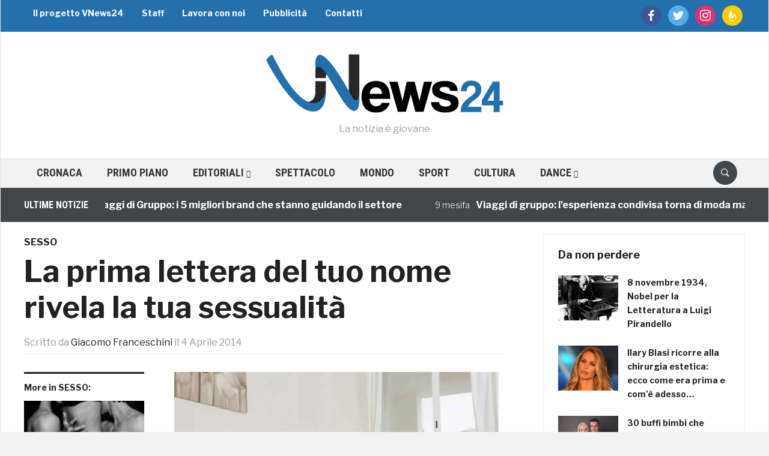

--- FILE ---
content_type: text/html; charset=utf-8
request_url: https://www.google.com/recaptcha/api2/aframe
body_size: 269
content:
<!DOCTYPE HTML><html><head><meta http-equiv="content-type" content="text/html; charset=UTF-8"></head><body><script nonce="dqQvSD8GrgKOP6xFLD48Bw">/** Anti-fraud and anti-abuse applications only. See google.com/recaptcha */ try{var clients={'sodar':'https://pagead2.googlesyndication.com/pagead/sodar?'};window.addEventListener("message",function(a){try{if(a.source===window.parent){var b=JSON.parse(a.data);var c=clients[b['id']];if(c){var d=document.createElement('img');d.src=c+b['params']+'&rc='+(localStorage.getItem("rc::a")?sessionStorage.getItem("rc::b"):"");window.document.body.appendChild(d);sessionStorage.setItem("rc::e",parseInt(sessionStorage.getItem("rc::e")||0)+1);localStorage.setItem("rc::h",'1769022729600');}}}catch(b){}});window.parent.postMessage("_grecaptcha_ready", "*");}catch(b){}</script></body></html>